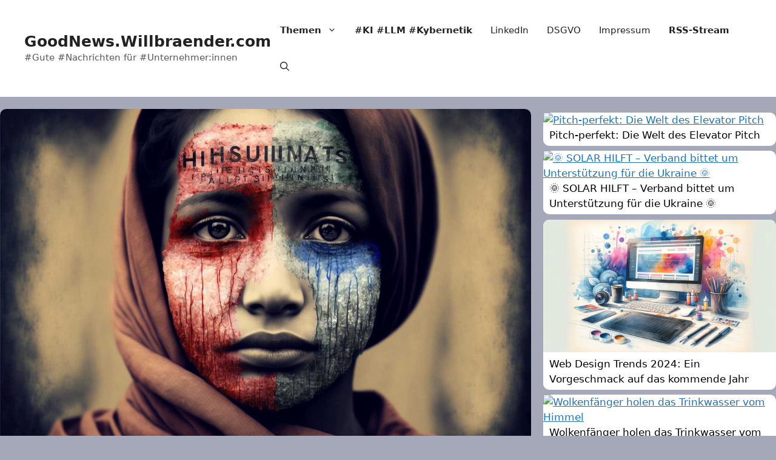

--- FILE ---
content_type: text/html; charset=UTF-8
request_url: https://goodnews.willbraender.com/out/goodnews-linkedin/staerkerer-schutz-von-menschenrechten-und-umwelt-in-globalen-lieferketten/
body_size: 17447
content:
<!DOCTYPE html>
<html lang="de-CH" prefix="og: https://ogp.me/ns#">
<head>
	<meta charset="UTF-8">
	<link rel="profile" href="https://gmpg.org/xfn/11">
	<meta name="viewport" content="width=device-width, initial-scale=1">
<!-- Suchmaschinen-Optimierung durch Rank Math PRO - https://rankmath.com/ -->
<title>Stärkerer Schutz von Menschenrechten und Umwelt in globalen Lieferketten - GoodNews.Willbraender.com</title>
<meta name="description" content="Am 1. Januar 2023 tritt das Lieferkettensorgfaltspflichtengesetz (LkSG) in Kraft. Damit werden weltweit zum ersten Mal unternehmerische Sorgfaltspflichten für"/>
<meta name="robots" content="follow, index, max-snippet:-1, max-video-preview:-1, max-image-preview:large"/>
<link rel="canonical" href="https://goodnews.willbraender.com/out/goodnews-linkedin/staerkerer-schutz-von-menschenrechten-und-umwelt-in-globalen-lieferketten/" />
<meta property="og:locale" content="de_DE" />
<meta property="og:type" content="article" />
<meta property="og:title" content="Stärkerer Schutz von Menschenrechten und Umwelt in globalen Lieferketten - GoodNews.Willbraender.com" />
<meta property="og:description" content="Am 1. Januar 2023 tritt das Lieferkettensorgfaltspflichtengesetz (LkSG) in Kraft. Damit werden weltweit zum ersten Mal unternehmerische Sorgfaltspflichten für" />
<meta property="og:url" content="https://goodnews.willbraender.com/out/goodnews-linkedin/staerkerer-schutz-von-menschenrechten-und-umwelt-in-globalen-lieferketten/" />
<meta property="og:site_name" content="Alexander Willbränder &gt; Gute Nachrichten für Unternehmen" />
<meta property="article:tag" content="Agenda2030" />
<meta property="article:tag" content="Arbeitsplätze" />
<meta property="article:tag" content="Gleichberechtigung" />
<meta property="article:tag" content="HumanRights" />
<meta property="article:tag" content="Lieferkettengesetz" />
<meta property="article:tag" content="Lieferkettensorgfaltspflichtengesetz" />
<meta property="article:tag" content="LkSG" />
<meta property="article:tag" content="Menschenrechte" />
<meta property="article:tag" content="menschenwürde" />
<meta property="article:tag" content="Umweltschutz" />
<meta property="article:section" content="AW LinkedIn" />
<meta property="article:published_time" content="2023-01-03T06:00:00+01:00" />
<meta name="twitter:card" content="summary_large_image" />
<meta name="twitter:title" content="Stärkerer Schutz von Menschenrechten und Umwelt in globalen Lieferketten - GoodNews.Willbraender.com" />
<meta name="twitter:description" content="Am 1. Januar 2023 tritt das Lieferkettensorgfaltspflichtengesetz (LkSG) in Kraft. Damit werden weltweit zum ersten Mal unternehmerische Sorgfaltspflichten für" />
<meta name="twitter:label1" content="Verfasst von" />
<meta name="twitter:data1" content="GoodNews" />
<meta name="twitter:label2" content="Lesedauer" />
<meta name="twitter:data2" content="Weniger als eine Minute" />
<script type="application/ld+json" class="rank-math-schema">{"@context":"https://schema.org","@graph":[{"@type":["Person","Organization"],"@id":"https://goodnews.willbraender.com/#person","name":"Alexander Willbr\u00e4nder &gt; Gute Nachrichten f\u00fcr Unternehmen"},{"@type":"WebSite","@id":"https://goodnews.willbraender.com/#website","url":"https://goodnews.willbraender.com","name":"Alexander Willbr\u00e4nder &gt; Gute Nachrichten f\u00fcr Unternehmen","alternateName":"GoodNews","publisher":{"@id":"https://goodnews.willbraender.com/#person"},"inLanguage":"de-CH"},{"@type":"ImageObject","@id":"https://goodnews.willbraender.com/wp-content/uploads/2023/01/human_rights_405ab718-4736-4da8-b9de-be14126154c7.jpg","url":"https://goodnews.willbraender.com/wp-content/uploads/2023/01/human_rights_405ab718-4736-4da8-b9de-be14126154c7.jpg","width":"1536","height":"1024","inLanguage":"de-CH"},{"@type":"WebPage","@id":"https://goodnews.willbraender.com/out/goodnews-linkedin/staerkerer-schutz-von-menschenrechten-und-umwelt-in-globalen-lieferketten/#webpage","url":"https://goodnews.willbraender.com/out/goodnews-linkedin/staerkerer-schutz-von-menschenrechten-und-umwelt-in-globalen-lieferketten/","name":"St\u00e4rkerer Schutz von Menschenrechten und Umwelt in globalen Lieferketten - GoodNews.Willbraender.com","datePublished":"2023-01-03T06:00:00+01:00","dateModified":"2023-01-03T06:00:00+01:00","isPartOf":{"@id":"https://goodnews.willbraender.com/#website"},"primaryImageOfPage":{"@id":"https://goodnews.willbraender.com/wp-content/uploads/2023/01/human_rights_405ab718-4736-4da8-b9de-be14126154c7.jpg"},"inLanguage":"de-CH"},{"@type":"Person","@id":"https://goodnews.willbraender.com/author/goodnews/","name":"GoodNews","url":"https://goodnews.willbraender.com/author/goodnews/","image":{"@type":"ImageObject","@id":"https://secure.gravatar.com/avatar/8d0b014bd2b500646ed3041e6d780b3efbd3d02c04bb276ff5637c360219839d?s=96&amp;d=mm&amp;r=g","url":"https://secure.gravatar.com/avatar/8d0b014bd2b500646ed3041e6d780b3efbd3d02c04bb276ff5637c360219839d?s=96&amp;d=mm&amp;r=g","caption":"GoodNews","inLanguage":"de-CH"},"sameAs":["https://goodnews.willbraender.com"]},{"@type":"BlogPosting","headline":"St\u00e4rkerer Schutz von Menschenrechten und Umwelt in globalen Lieferketten - GoodNews.Willbraender.com","datePublished":"2023-01-03T06:00:00+01:00","dateModified":"2023-01-03T06:00:00+01:00","articleSection":"AW LinkedIn, AW XING, GoodNews Meta, GoodNews Twitter, Green Marketing","author":{"@id":"https://goodnews.willbraender.com/author/goodnews/","name":"GoodNews"},"publisher":{"@id":"https://goodnews.willbraender.com/#person"},"description":"Am 1. Januar 2023 tritt das Lieferkettensorgfaltspflichtengesetz (LkSG) in Kraft. Damit werden weltweit zum ersten Mal unternehmerische Sorgfaltspflichten f\u00fcr","name":"St\u00e4rkerer Schutz von Menschenrechten und Umwelt in globalen Lieferketten - GoodNews.Willbraender.com","@id":"https://goodnews.willbraender.com/out/goodnews-linkedin/staerkerer-schutz-von-menschenrechten-und-umwelt-in-globalen-lieferketten/#richSnippet","isPartOf":{"@id":"https://goodnews.willbraender.com/out/goodnews-linkedin/staerkerer-schutz-von-menschenrechten-und-umwelt-in-globalen-lieferketten/#webpage"},"image":{"@id":"https://goodnews.willbraender.com/wp-content/uploads/2023/01/human_rights_405ab718-4736-4da8-b9de-be14126154c7.jpg"},"inLanguage":"de-CH","mainEntityOfPage":{"@id":"https://goodnews.willbraender.com/out/goodnews-linkedin/staerkerer-schutz-von-menschenrechten-und-umwelt-in-globalen-lieferketten/#webpage"}}]}</script>
<!-- /Rank Math WordPress SEO Plugin -->

<link rel="alternate" type="application/rss+xml" title="GoodNews.Willbraender.com &raquo; Feed" href="https://goodnews.willbraender.com/feed/" />
<link rel="alternate" type="application/rss+xml" title="GoodNews.Willbraender.com &raquo; Kommentar-Feed" href="https://goodnews.willbraender.com/comments/feed/" />
<script id="wpp-js" src="https://goodnews.willbraender.com/wp-content/plugins/wordpress-popular-posts/assets/js/wpp.min.js?ver=7.3.6" data-sampling="0" data-sampling-rate="100" data-api-url="https://goodnews.willbraender.com/wp-json/wordpress-popular-posts" data-post-id="5910" data-token="90c77b8ce7" data-lang="0" data-debug="0"></script>
<link rel="alternate" type="application/rss+xml" title="GoodNews.Willbraender.com &raquo; Stärkerer Schutz von Menschenrechten und Umwelt in globalen Lieferketten-Kommentar-Feed" href="https://goodnews.willbraender.com/out/goodnews-linkedin/staerkerer-schutz-von-menschenrechten-und-umwelt-in-globalen-lieferketten/feed/" />
<link rel="alternate" title="oEmbed (JSON)" type="application/json+oembed" href="https://goodnews.willbraender.com/wp-json/oembed/1.0/embed?url=https%3A%2F%2Fgoodnews.willbraender.com%2Fout%2Fgoodnews-linkedin%2Fstaerkerer-schutz-von-menschenrechten-und-umwelt-in-globalen-lieferketten%2F" />
<link rel="alternate" title="oEmbed (XML)" type="text/xml+oembed" href="https://goodnews.willbraender.com/wp-json/oembed/1.0/embed?url=https%3A%2F%2Fgoodnews.willbraender.com%2Fout%2Fgoodnews-linkedin%2Fstaerkerer-schutz-von-menschenrechten-und-umwelt-in-globalen-lieferketten%2F&#038;format=xml" />
<!-- OG Site Image via functions --><!-- end OG Site Image via functions --><style id='wp-img-auto-sizes-contain-inline-css'>
img:is([sizes=auto i],[sizes^="auto," i]){contain-intrinsic-size:3000px 1500px}
/*# sourceURL=wp-img-auto-sizes-contain-inline-css */
</style>
<style id='wp-emoji-styles-inline-css'>

	img.wp-smiley, img.emoji {
		display: inline !important;
		border: none !important;
		box-shadow: none !important;
		height: 1em !important;
		width: 1em !important;
		margin: 0 0.07em !important;
		vertical-align: -0.1em !important;
		background: none !important;
		padding: 0 !important;
	}
/*# sourceURL=wp-emoji-styles-inline-css */
</style>
<style id='wp-block-library-inline-css'>
:root{--wp-block-synced-color:#7a00df;--wp-block-synced-color--rgb:122,0,223;--wp-bound-block-color:var(--wp-block-synced-color);--wp-editor-canvas-background:#ddd;--wp-admin-theme-color:#007cba;--wp-admin-theme-color--rgb:0,124,186;--wp-admin-theme-color-darker-10:#006ba1;--wp-admin-theme-color-darker-10--rgb:0,107,160.5;--wp-admin-theme-color-darker-20:#005a87;--wp-admin-theme-color-darker-20--rgb:0,90,135;--wp-admin-border-width-focus:2px}@media (min-resolution:192dpi){:root{--wp-admin-border-width-focus:1.5px}}.wp-element-button{cursor:pointer}:root .has-very-light-gray-background-color{background-color:#eee}:root .has-very-dark-gray-background-color{background-color:#313131}:root .has-very-light-gray-color{color:#eee}:root .has-very-dark-gray-color{color:#313131}:root .has-vivid-green-cyan-to-vivid-cyan-blue-gradient-background{background:linear-gradient(135deg,#00d084,#0693e3)}:root .has-purple-crush-gradient-background{background:linear-gradient(135deg,#34e2e4,#4721fb 50%,#ab1dfe)}:root .has-hazy-dawn-gradient-background{background:linear-gradient(135deg,#faaca8,#dad0ec)}:root .has-subdued-olive-gradient-background{background:linear-gradient(135deg,#fafae1,#67a671)}:root .has-atomic-cream-gradient-background{background:linear-gradient(135deg,#fdd79a,#004a59)}:root .has-nightshade-gradient-background{background:linear-gradient(135deg,#330968,#31cdcf)}:root .has-midnight-gradient-background{background:linear-gradient(135deg,#020381,#2874fc)}:root{--wp--preset--font-size--normal:16px;--wp--preset--font-size--huge:42px}.has-regular-font-size{font-size:1em}.has-larger-font-size{font-size:2.625em}.has-normal-font-size{font-size:var(--wp--preset--font-size--normal)}.has-huge-font-size{font-size:var(--wp--preset--font-size--huge)}.has-text-align-center{text-align:center}.has-text-align-left{text-align:left}.has-text-align-right{text-align:right}.has-fit-text{white-space:nowrap!important}#end-resizable-editor-section{display:none}.aligncenter{clear:both}.items-justified-left{justify-content:flex-start}.items-justified-center{justify-content:center}.items-justified-right{justify-content:flex-end}.items-justified-space-between{justify-content:space-between}.screen-reader-text{border:0;clip-path:inset(50%);height:1px;margin:-1px;overflow:hidden;padding:0;position:absolute;width:1px;word-wrap:normal!important}.screen-reader-text:focus{background-color:#ddd;clip-path:none;color:#444;display:block;font-size:1em;height:auto;left:5px;line-height:normal;padding:15px 23px 14px;text-decoration:none;top:5px;width:auto;z-index:100000}html :where(.has-border-color){border-style:solid}html :where([style*=border-top-color]){border-top-style:solid}html :where([style*=border-right-color]){border-right-style:solid}html :where([style*=border-bottom-color]){border-bottom-style:solid}html :where([style*=border-left-color]){border-left-style:solid}html :where([style*=border-width]){border-style:solid}html :where([style*=border-top-width]){border-top-style:solid}html :where([style*=border-right-width]){border-right-style:solid}html :where([style*=border-bottom-width]){border-bottom-style:solid}html :where([style*=border-left-width]){border-left-style:solid}html :where(img[class*=wp-image-]){height:auto;max-width:100%}:where(figure){margin:0 0 1em}html :where(.is-position-sticky){--wp-admin--admin-bar--position-offset:var(--wp-admin--admin-bar--height,0px)}@media screen and (max-width:600px){html :where(.is-position-sticky){--wp-admin--admin-bar--position-offset:0px}}

/*# sourceURL=wp-block-library-inline-css */
</style><style id='global-styles-inline-css'>
:root{--wp--preset--aspect-ratio--square: 1;--wp--preset--aspect-ratio--4-3: 4/3;--wp--preset--aspect-ratio--3-4: 3/4;--wp--preset--aspect-ratio--3-2: 3/2;--wp--preset--aspect-ratio--2-3: 2/3;--wp--preset--aspect-ratio--16-9: 16/9;--wp--preset--aspect-ratio--9-16: 9/16;--wp--preset--color--black: #000000;--wp--preset--color--cyan-bluish-gray: #abb8c3;--wp--preset--color--white: #ffffff;--wp--preset--color--pale-pink: #f78da7;--wp--preset--color--vivid-red: #cf2e2e;--wp--preset--color--luminous-vivid-orange: #ff6900;--wp--preset--color--luminous-vivid-amber: #fcb900;--wp--preset--color--light-green-cyan: #7bdcb5;--wp--preset--color--vivid-green-cyan: #00d084;--wp--preset--color--pale-cyan-blue: #8ed1fc;--wp--preset--color--vivid-cyan-blue: #0693e3;--wp--preset--color--vivid-purple: #9b51e0;--wp--preset--color--contrast: var(--contrast);--wp--preset--color--contrast-2: var(--contrast-2);--wp--preset--color--contrast-3: var(--contrast-3);--wp--preset--color--base: var(--base);--wp--preset--color--base-2: var(--base-2);--wp--preset--color--base-3: var(--base-3);--wp--preset--color--accent: var(--accent);--wp--preset--gradient--vivid-cyan-blue-to-vivid-purple: linear-gradient(135deg,rgb(6,147,227) 0%,rgb(155,81,224) 100%);--wp--preset--gradient--light-green-cyan-to-vivid-green-cyan: linear-gradient(135deg,rgb(122,220,180) 0%,rgb(0,208,130) 100%);--wp--preset--gradient--luminous-vivid-amber-to-luminous-vivid-orange: linear-gradient(135deg,rgb(252,185,0) 0%,rgb(255,105,0) 100%);--wp--preset--gradient--luminous-vivid-orange-to-vivid-red: linear-gradient(135deg,rgb(255,105,0) 0%,rgb(207,46,46) 100%);--wp--preset--gradient--very-light-gray-to-cyan-bluish-gray: linear-gradient(135deg,rgb(238,238,238) 0%,rgb(169,184,195) 100%);--wp--preset--gradient--cool-to-warm-spectrum: linear-gradient(135deg,rgb(74,234,220) 0%,rgb(151,120,209) 20%,rgb(207,42,186) 40%,rgb(238,44,130) 60%,rgb(251,105,98) 80%,rgb(254,248,76) 100%);--wp--preset--gradient--blush-light-purple: linear-gradient(135deg,rgb(255,206,236) 0%,rgb(152,150,240) 100%);--wp--preset--gradient--blush-bordeaux: linear-gradient(135deg,rgb(254,205,165) 0%,rgb(254,45,45) 50%,rgb(107,0,62) 100%);--wp--preset--gradient--luminous-dusk: linear-gradient(135deg,rgb(255,203,112) 0%,rgb(199,81,192) 50%,rgb(65,88,208) 100%);--wp--preset--gradient--pale-ocean: linear-gradient(135deg,rgb(255,245,203) 0%,rgb(182,227,212) 50%,rgb(51,167,181) 100%);--wp--preset--gradient--electric-grass: linear-gradient(135deg,rgb(202,248,128) 0%,rgb(113,206,126) 100%);--wp--preset--gradient--midnight: linear-gradient(135deg,rgb(2,3,129) 0%,rgb(40,116,252) 100%);--wp--preset--font-size--small: 13px;--wp--preset--font-size--medium: 20px;--wp--preset--font-size--large: 36px;--wp--preset--font-size--x-large: 42px;--wp--preset--spacing--20: 0.44rem;--wp--preset--spacing--30: 0.67rem;--wp--preset--spacing--40: 1rem;--wp--preset--spacing--50: 1.5rem;--wp--preset--spacing--60: 2.25rem;--wp--preset--spacing--70: 3.38rem;--wp--preset--spacing--80: 5.06rem;--wp--preset--shadow--natural: 6px 6px 9px rgba(0, 0, 0, 0.2);--wp--preset--shadow--deep: 12px 12px 50px rgba(0, 0, 0, 0.4);--wp--preset--shadow--sharp: 6px 6px 0px rgba(0, 0, 0, 0.2);--wp--preset--shadow--outlined: 6px 6px 0px -3px rgb(255, 255, 255), 6px 6px rgb(0, 0, 0);--wp--preset--shadow--crisp: 6px 6px 0px rgb(0, 0, 0);}:where(.is-layout-flex){gap: 0.5em;}:where(.is-layout-grid){gap: 0.5em;}body .is-layout-flex{display: flex;}.is-layout-flex{flex-wrap: wrap;align-items: center;}.is-layout-flex > :is(*, div){margin: 0;}body .is-layout-grid{display: grid;}.is-layout-grid > :is(*, div){margin: 0;}:where(.wp-block-columns.is-layout-flex){gap: 2em;}:where(.wp-block-columns.is-layout-grid){gap: 2em;}:where(.wp-block-post-template.is-layout-flex){gap: 1.25em;}:where(.wp-block-post-template.is-layout-grid){gap: 1.25em;}.has-black-color{color: var(--wp--preset--color--black) !important;}.has-cyan-bluish-gray-color{color: var(--wp--preset--color--cyan-bluish-gray) !important;}.has-white-color{color: var(--wp--preset--color--white) !important;}.has-pale-pink-color{color: var(--wp--preset--color--pale-pink) !important;}.has-vivid-red-color{color: var(--wp--preset--color--vivid-red) !important;}.has-luminous-vivid-orange-color{color: var(--wp--preset--color--luminous-vivid-orange) !important;}.has-luminous-vivid-amber-color{color: var(--wp--preset--color--luminous-vivid-amber) !important;}.has-light-green-cyan-color{color: var(--wp--preset--color--light-green-cyan) !important;}.has-vivid-green-cyan-color{color: var(--wp--preset--color--vivid-green-cyan) !important;}.has-pale-cyan-blue-color{color: var(--wp--preset--color--pale-cyan-blue) !important;}.has-vivid-cyan-blue-color{color: var(--wp--preset--color--vivid-cyan-blue) !important;}.has-vivid-purple-color{color: var(--wp--preset--color--vivid-purple) !important;}.has-black-background-color{background-color: var(--wp--preset--color--black) !important;}.has-cyan-bluish-gray-background-color{background-color: var(--wp--preset--color--cyan-bluish-gray) !important;}.has-white-background-color{background-color: var(--wp--preset--color--white) !important;}.has-pale-pink-background-color{background-color: var(--wp--preset--color--pale-pink) !important;}.has-vivid-red-background-color{background-color: var(--wp--preset--color--vivid-red) !important;}.has-luminous-vivid-orange-background-color{background-color: var(--wp--preset--color--luminous-vivid-orange) !important;}.has-luminous-vivid-amber-background-color{background-color: var(--wp--preset--color--luminous-vivid-amber) !important;}.has-light-green-cyan-background-color{background-color: var(--wp--preset--color--light-green-cyan) !important;}.has-vivid-green-cyan-background-color{background-color: var(--wp--preset--color--vivid-green-cyan) !important;}.has-pale-cyan-blue-background-color{background-color: var(--wp--preset--color--pale-cyan-blue) !important;}.has-vivid-cyan-blue-background-color{background-color: var(--wp--preset--color--vivid-cyan-blue) !important;}.has-vivid-purple-background-color{background-color: var(--wp--preset--color--vivid-purple) !important;}.has-black-border-color{border-color: var(--wp--preset--color--black) !important;}.has-cyan-bluish-gray-border-color{border-color: var(--wp--preset--color--cyan-bluish-gray) !important;}.has-white-border-color{border-color: var(--wp--preset--color--white) !important;}.has-pale-pink-border-color{border-color: var(--wp--preset--color--pale-pink) !important;}.has-vivid-red-border-color{border-color: var(--wp--preset--color--vivid-red) !important;}.has-luminous-vivid-orange-border-color{border-color: var(--wp--preset--color--luminous-vivid-orange) !important;}.has-luminous-vivid-amber-border-color{border-color: var(--wp--preset--color--luminous-vivid-amber) !important;}.has-light-green-cyan-border-color{border-color: var(--wp--preset--color--light-green-cyan) !important;}.has-vivid-green-cyan-border-color{border-color: var(--wp--preset--color--vivid-green-cyan) !important;}.has-pale-cyan-blue-border-color{border-color: var(--wp--preset--color--pale-cyan-blue) !important;}.has-vivid-cyan-blue-border-color{border-color: var(--wp--preset--color--vivid-cyan-blue) !important;}.has-vivid-purple-border-color{border-color: var(--wp--preset--color--vivid-purple) !important;}.has-vivid-cyan-blue-to-vivid-purple-gradient-background{background: var(--wp--preset--gradient--vivid-cyan-blue-to-vivid-purple) !important;}.has-light-green-cyan-to-vivid-green-cyan-gradient-background{background: var(--wp--preset--gradient--light-green-cyan-to-vivid-green-cyan) !important;}.has-luminous-vivid-amber-to-luminous-vivid-orange-gradient-background{background: var(--wp--preset--gradient--luminous-vivid-amber-to-luminous-vivid-orange) !important;}.has-luminous-vivid-orange-to-vivid-red-gradient-background{background: var(--wp--preset--gradient--luminous-vivid-orange-to-vivid-red) !important;}.has-very-light-gray-to-cyan-bluish-gray-gradient-background{background: var(--wp--preset--gradient--very-light-gray-to-cyan-bluish-gray) !important;}.has-cool-to-warm-spectrum-gradient-background{background: var(--wp--preset--gradient--cool-to-warm-spectrum) !important;}.has-blush-light-purple-gradient-background{background: var(--wp--preset--gradient--blush-light-purple) !important;}.has-blush-bordeaux-gradient-background{background: var(--wp--preset--gradient--blush-bordeaux) !important;}.has-luminous-dusk-gradient-background{background: var(--wp--preset--gradient--luminous-dusk) !important;}.has-pale-ocean-gradient-background{background: var(--wp--preset--gradient--pale-ocean) !important;}.has-electric-grass-gradient-background{background: var(--wp--preset--gradient--electric-grass) !important;}.has-midnight-gradient-background{background: var(--wp--preset--gradient--midnight) !important;}.has-small-font-size{font-size: var(--wp--preset--font-size--small) !important;}.has-medium-font-size{font-size: var(--wp--preset--font-size--medium) !important;}.has-large-font-size{font-size: var(--wp--preset--font-size--large) !important;}.has-x-large-font-size{font-size: var(--wp--preset--font-size--x-large) !important;}
/*# sourceURL=global-styles-inline-css */
</style>

<style id='classic-theme-styles-inline-css'>
/*! This file is auto-generated */
.wp-block-button__link{color:#fff;background-color:#32373c;border-radius:9999px;box-shadow:none;text-decoration:none;padding:calc(.667em + 2px) calc(1.333em + 2px);font-size:1.125em}.wp-block-file__button{background:#32373c;color:#fff;text-decoration:none}
/*# sourceURL=/wp-includes/css/classic-themes.min.css */
</style>
<link rel='stylesheet' id='if-menu-site-css-css' href='https://goodnews.willbraender.com/wp-content/plugins/if-menu/assets/if-menu-site.css?ver=6.9' media='all' />
<link rel='stylesheet' id='wordpress-popular-posts-css-css' href='https://goodnews.willbraender.com/wp-content/plugins/wordpress-popular-posts/assets/css/wpp.css?ver=7.3.6' media='all' />
<link rel='stylesheet' id='generate-style-css' href='https://goodnews.willbraender.com/wp-content/themes/generatepress/assets/css/main.min.css?ver=3.1.3' media='all' />
<style id='generate-style-inline-css'>
.no-featured-image-padding .featured-image {margin-left:-10px;margin-right:-10px;}.post-image-above-header .no-featured-image-padding .inside-article .featured-image {margin-top:-10px;}@media (max-width:768px){.no-featured-image-padding .featured-image {margin-left:-30px;margin-right:-30px;}.post-image-above-header .no-featured-image-padding .inside-article .featured-image {margin-top:-30px;}}
body{background-color:#a4a8b8;color:var(--contrast);}a{color:var(--accent);}a{text-decoration:underline;}.entry-title a, .site-branding a, a.button, .wp-block-button__link, .main-navigation a{text-decoration:none;}a:hover, a:focus, a:active{color:var(--contrast);}.grid-container{max-width:1360px;}.wp-block-group__inner-container{max-width:1360px;margin-left:auto;margin-right:auto;}.navigation-search{position:absolute;left:-99999px;pointer-events:none;visibility:hidden;z-index:20;width:100%;top:0;transition:opacity 100ms ease-in-out;opacity:0;}.navigation-search.nav-search-active{left:0;right:0;pointer-events:auto;visibility:visible;opacity:1;}.navigation-search input[type="search"]{outline:0;border:0;vertical-align:bottom;line-height:1;opacity:0.9;width:100%;z-index:20;border-radius:0;-webkit-appearance:none;height:60px;}.navigation-search input::-ms-clear{display:none;width:0;height:0;}.navigation-search input::-ms-reveal{display:none;width:0;height:0;}.navigation-search input::-webkit-search-decoration, .navigation-search input::-webkit-search-cancel-button, .navigation-search input::-webkit-search-results-button, .navigation-search input::-webkit-search-results-decoration{display:none;}.gen-sidebar-nav .navigation-search{top:auto;bottom:0;}:root{--contrast:#222222;--contrast-2:#575760;--contrast-3:#b2b2be;--base:#f0f0f0;--base-2:#f7f8f9;--base-3:#ffffff;--accent:#1e73be;}.has-contrast-color{color:#222222;}.has-contrast-background-color{background-color:#222222;}.has-contrast-2-color{color:#575760;}.has-contrast-2-background-color{background-color:#575760;}.has-contrast-3-color{color:#b2b2be;}.has-contrast-3-background-color{background-color:#b2b2be;}.has-base-color{color:#f0f0f0;}.has-base-background-color{background-color:#f0f0f0;}.has-base-2-color{color:#f7f8f9;}.has-base-2-background-color{background-color:#f7f8f9;}.has-base-3-color{color:#ffffff;}.has-base-3-background-color{background-color:#ffffff;}.has-accent-color{color:#1e73be;}.has-accent-background-color{background-color:#1e73be;}h2{font-weight:600;font-size:20px;line-height:1.2em;margin-bottom:10px;}.entry-content{font-size:16px;}.byline{font-size:18px;}.single-content-text p{font-size:24px;line-height:1.2;}.top-bar{background-color:#636363;color:#ffffff;}.top-bar a{color:#ffffff;}.top-bar a:hover{color:#303030;}.site-header{background-color:var(--base-3);}.main-title a,.main-title a:hover{color:var(--contrast);}.site-description{color:var(--contrast-2);}.mobile-menu-control-wrapper .menu-toggle,.mobile-menu-control-wrapper .menu-toggle:hover,.mobile-menu-control-wrapper .menu-toggle:focus,.has-inline-mobile-toggle #site-navigation.toggled{background-color:rgba(0, 0, 0, 0.02);}.main-navigation,.main-navigation ul ul{background-color:var(--base-3);}.main-navigation .main-nav ul li a, .main-navigation .menu-toggle, .main-navigation .menu-bar-items{color:var(--contrast);}.main-navigation .main-nav ul li:not([class*="current-menu-"]):hover > a, .main-navigation .main-nav ul li:not([class*="current-menu-"]):focus > a, .main-navigation .main-nav ul li.sfHover:not([class*="current-menu-"]) > a, .main-navigation .menu-bar-item:hover > a, .main-navigation .menu-bar-item.sfHover > a{color:var(--accent);}button.menu-toggle:hover,button.menu-toggle:focus{color:var(--contrast);}.main-navigation .main-nav ul li[class*="current-menu-"] > a{color:var(--accent);}.navigation-search input[type="search"],.navigation-search input[type="search"]:active, .navigation-search input[type="search"]:focus, .main-navigation .main-nav ul li.search-item.active > a, .main-navigation .menu-bar-items .search-item.active > a{color:var(--accent);}.main-navigation ul ul{background-color:var(--base);}.separate-containers .inside-article, .separate-containers .comments-area, .separate-containers .page-header, .one-container .container, .separate-containers .paging-navigation, .inside-page-header{background-color:var(--base-3);}.entry-title a{color:var(--contrast);}.entry-title a:hover{color:var(--contrast-2);}.entry-meta{color:var(--contrast-2);}.footer-widgets{background-color:var(--base-3);}.site-info{background-color:var(--base-3);}input[type="text"],input[type="email"],input[type="url"],input[type="password"],input[type="search"],input[type="tel"],input[type="number"],textarea,select{color:var(--contrast);background-color:var(--base-2);border-color:var(--base);}input[type="text"]:focus,input[type="email"]:focus,input[type="url"]:focus,input[type="password"]:focus,input[type="search"]:focus,input[type="tel"]:focus,input[type="number"]:focus,textarea:focus,select:focus{color:var(--contrast);background-color:var(--base-2);border-color:var(--contrast-3);}button,html input[type="button"],input[type="reset"],input[type="submit"],a.button,a.wp-block-button__link:not(.has-background){color:#ffffff;background-color:#55555e;}button:hover,html input[type="button"]:hover,input[type="reset"]:hover,input[type="submit"]:hover,a.button:hover,button:focus,html input[type="button"]:focus,input[type="reset"]:focus,input[type="submit"]:focus,a.button:focus,a.wp-block-button__link:not(.has-background):active,a.wp-block-button__link:not(.has-background):focus,a.wp-block-button__link:not(.has-background):hover{color:#ffffff;background-color:#3f4047;}a.generate-back-to-top{background-color:rgba( 0,0,0,0.4 );color:#ffffff;}a.generate-back-to-top:hover,a.generate-back-to-top:focus{background-color:rgba( 0,0,0,0.6 );color:#ffffff;}@media (max-width:768px){.main-navigation .menu-bar-item:hover > a, .main-navigation .menu-bar-item.sfHover > a{background:none;color:var(--contrast);}}.inside-top-bar.grid-container{max-width:1440px;}.inside-header.grid-container{max-width:1440px;}.separate-containers .inside-article, .separate-containers .comments-area, .separate-containers .page-header, .separate-containers .paging-navigation, .one-container .site-content, .inside-page-header{padding:10px;}.site-main .wp-block-group__inner-container{padding:10px;}.separate-containers .paging-navigation{padding-top:20px;padding-bottom:20px;}.entry-content .alignwide, body:not(.no-sidebar) .entry-content .alignfull{margin-left:-10px;width:calc(100% + 20px);max-width:calc(100% + 20px);}.one-container.right-sidebar .site-main,.one-container.both-right .site-main{margin-right:10px;}.one-container.left-sidebar .site-main,.one-container.both-left .site-main{margin-left:10px;}.one-container.both-sidebars .site-main{margin:0px 10px 0px 10px;}.one-container.archive .post:not(:last-child), .one-container.blog .post:not(:last-child){padding-bottom:10px;}.main-navigation .main-nav ul li a,.menu-toggle,.main-navigation .menu-bar-item > a{padding-left:15px;padding-right:15px;}.main-navigation .main-nav ul ul li a{padding:4px 15px 4px 15px;}.main-navigation ul ul{width:220px;}.rtl .menu-item-has-children .dropdown-menu-toggle{padding-left:15px;}.menu-item-has-children .dropdown-menu-toggle{padding-right:15px;}.menu-item-has-children ul .dropdown-menu-toggle{padding-top:4px;padding-bottom:4px;margin-top:-4px;}.rtl .main-navigation .main-nav ul li.menu-item-has-children > a{padding-right:15px;}.widget-area .widget{padding:0px;}.footer-widgets-container.grid-container{max-width:1440px;}.inside-site-info.grid-container{max-width:1440px;}@media (max-width:768px){.separate-containers .inside-article, .separate-containers .comments-area, .separate-containers .page-header, .separate-containers .paging-navigation, .one-container .site-content, .inside-page-header{padding:30px;}.site-main .wp-block-group__inner-container{padding:30px;}.inside-top-bar{padding-right:30px;padding-left:30px;}.inside-header{padding-right:30px;padding-left:30px;}.widget-area .widget{padding-top:30px;padding-right:30px;padding-bottom:30px;padding-left:30px;}.footer-widgets-container{padding-top:30px;padding-right:30px;padding-bottom:30px;padding-left:30px;}.inside-site-info{padding-right:30px;padding-left:30px;}.entry-content .alignwide, body:not(.no-sidebar) .entry-content .alignfull{margin-left:-30px;width:calc(100% + 60px);max-width:calc(100% + 60px);}.one-container .site-main .paging-navigation{margin-bottom:20px;}}/* End cached CSS */.is-right-sidebar{width:30%;}.is-left-sidebar{width:25%;}.site-content .content-area{width:70%;}@media (max-width:768px){.main-navigation .menu-toggle,.sidebar-nav-mobile:not(#sticky-placeholder){display:block;}.main-navigation ul,.gen-sidebar-nav,.main-navigation:not(.slideout-navigation):not(.toggled) .main-nav > ul,.has-inline-mobile-toggle #site-navigation .inside-navigation > *:not(.navigation-search):not(.main-nav){display:none;}.nav-align-right .inside-navigation,.nav-align-center .inside-navigation{justify-content:space-between;}.has-inline-mobile-toggle .mobile-menu-control-wrapper{display:flex;flex-wrap:wrap;}.has-inline-mobile-toggle .inside-header{flex-direction:row;text-align:left;flex-wrap:wrap;}.has-inline-mobile-toggle .header-widget,.has-inline-mobile-toggle #site-navigation{flex-basis:100%;}.nav-float-left .has-inline-mobile-toggle #site-navigation{order:10;}}
/*# sourceURL=generate-style-inline-css */
</style>
<link rel='stylesheet' id='generate-child-css' href='https://goodnews.willbraender.com/wp-content/themes/gp_news_2022/style.css?ver=1710937901' media='all' />
<link rel='stylesheet' id='generate-blog-css' href='https://goodnews.willbraender.com/wp-content/plugins/gp-premium/blog/functions/css/style.min.css?ver=2.1.2' media='all' />
<link rel="https://api.w.org/" href="https://goodnews.willbraender.com/wp-json/" /><link rel="alternate" title="JSON" type="application/json" href="https://goodnews.willbraender.com/wp-json/wp/v2/posts/5910" /><link rel="EditURI" type="application/rsd+xml" title="RSD" href="https://goodnews.willbraender.com/xmlrpc.php?rsd" />
<meta name="generator" content="WordPress 6.9" />
<link rel='shortlink' href='https://goodnews.willbraender.com/?p=5910' />
<!-- FIFU:meta:begin:image -->
<meta property="og:image" content="https://goodnews.willbraender.com/wp-content/uploads/2023/01/human_rights_405ab718-4736-4da8-b9de-be14126154c7.jpg" />
<!-- FIFU:meta:end:image --><!-- FIFU:meta:begin:twitter -->
<meta name="twitter:card" content="summary_large_image" />
<meta name="twitter:title" content="Stärkerer Schutz von Menschenrechten und Umwelt in globalen Lieferketten" />
<meta name="twitter:description" content="" />
<meta name="twitter:image" content="https://goodnews.willbraender.com/wp-content/uploads/2023/01/human_rights_405ab718-4736-4da8-b9de-be14126154c7.jpg" />
<!-- FIFU:meta:end:twitter -->            <style id="wpp-loading-animation-styles">@-webkit-keyframes bgslide{from{background-position-x:0}to{background-position-x:-200%}}@keyframes bgslide{from{background-position-x:0}to{background-position-x:-200%}}.wpp-widget-block-placeholder,.wpp-shortcode-placeholder{margin:0 auto;width:60px;height:3px;background:#dd3737;background:linear-gradient(90deg,#dd3737 0%,#571313 10%,#dd3737 100%);background-size:200% auto;border-radius:3px;-webkit-animation:bgslide 1s infinite linear;animation:bgslide 1s infinite linear}</style>
            <!-- Analytics by WP Statistics - https://wp-statistics.com -->
<link rel="pingback" href="https://goodnews.willbraender.com/xmlrpc.php">

<!-- FIFU:jsonld:begin -->
<script type="application/ld+json">{"@context":"https://schema.org","@graph":[{"@type":"ImageObject","@id":"https://goodnews.willbraender.com/wp-content/uploads/2023/01/human_rights_405ab718-4736-4da8-b9de-be14126154c7.jpg","url":"https://goodnews.willbraender.com/wp-content/uploads/2023/01/human_rights_405ab718-4736-4da8-b9de-be14126154c7.jpg","contentUrl":"https://goodnews.willbraender.com/wp-content/uploads/2023/01/human_rights_405ab718-4736-4da8-b9de-be14126154c7.jpg","mainEntityOfPage":"https://goodnews.willbraender.com/out/goodnews-linkedin/staerkerer-schutz-von-menschenrechten-und-umwelt-in-globalen-lieferketten/"}]}</script>
<!-- FIFU:jsonld:end -->
<link rel="preload" as="image" href="https://goodnews.willbraender.com/wp-content/uploads/2023/01/human_rights_405ab718-4736-4da8-b9de-be14126154c7.jpg"><link rel="preload" as="image" href="https://trello.com/1/cards/656af7bb546de1eb13b12326/attachments/656b534fa65d19e4e42abd89/download/Pitch-perfekt_-_Die_Welt_der_Elevator_Pitches.jpg"><link rel="preload" as="image" href="https://trello.com/1/cards/656af475e8fdbed64be0c48e/attachments/656b47b65bdae7d637b10c4c/download/SOLAR_HILFT_%E2%80%93_Verband_bittet_um_Unterst%C3%BCtzung_f%C3%BCr_die_Ukraine.jpg"><link rel="preload" as="image" href="https://torquemag-hhvm.s3.amazonaws.com/uploads/2023/12/web-design-trends-2024-1024x585.jpg"><link rel="preload" as="image" href="https://trello.com/1/cards/65639b9eee1fbd80d14aed48/attachments/656afd56c1de1c535526e145/download/peter-trautwein-mit-dorfbewohnern-im-sueden-marokkos-102__v-standard644_7e3d1c.jpg"><link rel="preload" as="image" href="https://trello.com/1/cards/656311181df8bfd91f9dd5c9/attachments/656335f93d2cbfa46bec990e/download/Influencer_Marketing_Tipps_Tricks_und_Trends.jpg"><link rel="preload" as="image" href="https://trello.com/1/cards/656314c08ce7fe79ae3b00cc/attachments/6563343bcce9f9387c4efd4c/download/Photovoltaik_auf_Gewerbeimmobilien.jpg"><link rel="preload" as="image" href="https://trello.com/1/cards/656313957f276553f4ce0a17/attachments/656313fc729c1a3f25ca687c/download/Marketing-Weihnachten-Xmas.jpg"><link rel="preload" as="image" href="https://trello.com/1/cards/65630fa5e1821e8a03a1687f/attachments/6563377000e9bb2f014314de/download/Waelder_schuetzen_und_pflanzen_2zu3.jpg"><link rel="preload" as="image" href="https://image.futurezone.at/images/cfs_landscape_1864w_1049h/8310365/46-201293289.jpg"><link rel="preload" as="image" href="https://trello.com/1/cards/6558f0524acb35d6bf956e3f/attachments/6558f7406a461e692e663e4c/download/Die_8_besten_Email_Marketing_Typen.jpg"><link rel="preload" as="image" href="https://trello.com/1/cards/656af7bb546de1eb13b12326/attachments/656b534fa65d19e4e42abd89/download/Pitch-perfekt_-_Die_Welt_der_Elevator_Pitches.jpg"><link rel="preload" as="image" href="https://trello.com/1/cards/656af475e8fdbed64be0c48e/attachments/656b47b65bdae7d637b10c4c/download/SOLAR_HILFT_%E2%80%93_Verband_bittet_um_Unterst%C3%BCtzung_f%C3%BCr_die_Ukraine.jpg"><link rel="preload" as="image" href="https://torquemag-hhvm.s3.amazonaws.com/uploads/2023/12/web-design-trends-2024-1024x585.jpg"><link rel="preload" as="image" href="https://trello.com/1/cards/65639b9eee1fbd80d14aed48/attachments/656afd56c1de1c535526e145/download/peter-trautwein-mit-dorfbewohnern-im-sueden-marokkos-102__v-standard644_7e3d1c.jpg"><link rel="preload" as="image" href="https://trello.com/1/cards/656311181df8bfd91f9dd5c9/attachments/656335f93d2cbfa46bec990e/download/Influencer_Marketing_Tipps_Tricks_und_Trends.jpg"><link rel="preload" as="image" href="https://trello.com/1/cards/656314c08ce7fe79ae3b00cc/attachments/6563343bcce9f9387c4efd4c/download/Photovoltaik_auf_Gewerbeimmobilien.jpg"><link rel="preload" as="image" href="https://trello.com/1/cards/656313957f276553f4ce0a17/attachments/656313fc729c1a3f25ca687c/download/Marketing-Weihnachten-Xmas.jpg"><link rel="preload" as="image" href="https://trello.com/1/cards/65630fa5e1821e8a03a1687f/attachments/6563377000e9bb2f014314de/download/Waelder_schuetzen_und_pflanzen_2zu3.jpg"><link rel="preload" as="image" href="https://image.futurezone.at/images/cfs_landscape_1864w_1049h/8310365/46-201293289.jpg"><link rel="preload" as="image" href="https://trello.com/1/cards/6558f0524acb35d6bf956e3f/attachments/6558f7406a461e692e663e4c/download/Die_8_besten_Email_Marketing_Typen.jpg"></head>






















<body class="wp-singular post-template-default single single-post postid-5910 single-format-standard wp-embed-responsive wp-theme-generatepress wp-child-theme-gp_news_2022 post-image-above-header post-image-aligned-center right-sidebar nav-float-right separate-containers nav-search-enabled header-aligned-left dropdown-hover featured-image-active" itemtype="https://schema.org/Blog" itemscope>
	<a class="screen-reader-text skip-link" href="#content" title="Skip to content">Skip to content</a>		<header class="site-header has-inline-mobile-toggle" id="masthead" aria-label="Site"  itemtype="https://schema.org/WPHeader" itemscope>
			<div class="inside-header grid-container">
				<div class="site-branding">
						<p class="main-title" itemprop="headline">
					<a href="https://goodnews.willbraender.com/" rel="home">
						GoodNews.Willbraender.com
					</a>
				</p>
						<p class="site-description" itemprop="description">
					#Gute #Nachrichten für #Unternehmer:innen
				</p>
					</div>	<nav class="main-navigation mobile-menu-control-wrapper" id="mobile-menu-control-wrapper" aria-label="Mobile Toggle">
		<div class="menu-bar-items"><span class="menu-bar-item search-item"><a aria-label="Open Search Bar" href="#"><span class="gp-icon icon-search"><svg viewBox="0 0 512 512" aria-hidden="true" xmlns="http://www.w3.org/2000/svg" width="1em" height="1em"><path fill-rule="evenodd" clip-rule="evenodd" d="M208 48c-88.366 0-160 71.634-160 160s71.634 160 160 160 160-71.634 160-160S296.366 48 208 48zM0 208C0 93.125 93.125 0 208 0s208 93.125 208 208c0 48.741-16.765 93.566-44.843 129.024l133.826 134.018c9.366 9.379 9.355 24.575-.025 33.941-9.379 9.366-24.575 9.355-33.941-.025L337.238 370.987C301.747 399.167 256.839 416 208 416 93.125 416 0 322.875 0 208z" /></svg><svg viewBox="0 0 512 512" aria-hidden="true" xmlns="http://www.w3.org/2000/svg" width="1em" height="1em"><path d="M71.029 71.029c9.373-9.372 24.569-9.372 33.942 0L256 222.059l151.029-151.03c9.373-9.372 24.569-9.372 33.942 0 9.372 9.373 9.372 24.569 0 33.942L289.941 256l151.03 151.029c9.372 9.373 9.372 24.569 0 33.942-9.373 9.372-24.569 9.372-33.942 0L256 289.941l-151.029 151.03c-9.373 9.372-24.569 9.372-33.942 0-9.372-9.373-9.372-24.569 0-33.942L222.059 256 71.029 104.971c-9.372-9.373-9.372-24.569 0-33.942z" /></svg></span></a></span></div>		<button data-nav="site-navigation" class="menu-toggle" aria-controls="primary-menu" aria-expanded="false">
			<span class="gp-icon icon-menu-bars"><svg viewBox="0 0 512 512" aria-hidden="true" xmlns="http://www.w3.org/2000/svg" width="1em" height="1em"><path d="M0 96c0-13.255 10.745-24 24-24h464c13.255 0 24 10.745 24 24s-10.745 24-24 24H24c-13.255 0-24-10.745-24-24zm0 160c0-13.255 10.745-24 24-24h464c13.255 0 24 10.745 24 24s-10.745 24-24 24H24c-13.255 0-24-10.745-24-24zm0 160c0-13.255 10.745-24 24-24h464c13.255 0 24 10.745 24 24s-10.745 24-24 24H24c-13.255 0-24-10.745-24-24z" /></svg><svg viewBox="0 0 512 512" aria-hidden="true" xmlns="http://www.w3.org/2000/svg" width="1em" height="1em"><path d="M71.029 71.029c9.373-9.372 24.569-9.372 33.942 0L256 222.059l151.029-151.03c9.373-9.372 24.569-9.372 33.942 0 9.372 9.373 9.372 24.569 0 33.942L289.941 256l151.03 151.029c9.372 9.373 9.372 24.569 0 33.942-9.373 9.372-24.569 9.372-33.942 0L256 289.941l-151.029 151.03c-9.373 9.372-24.569 9.372-33.942 0-9.372-9.373-9.372-24.569 0-33.942L222.059 256 71.029 104.971c-9.372-9.373-9.372-24.569 0-33.942z" /></svg></span><span class="screen-reader-text">Menu</span>		</button>
	</nav>
			<nav class="main-navigation has-menu-bar-items sub-menu-right" id="site-navigation" aria-label="Primary"  itemtype="https://schema.org/SiteNavigationElement" itemscope>
			<div class="inside-navigation grid-container">
				<form method="get" class="search-form navigation-search" action="https://goodnews.willbraender.com/">
					<input type="search" class="search-field" value="" name="s" title="Search" />
				</form>				<button class="menu-toggle" aria-controls="primary-menu" aria-expanded="false">
					<span class="gp-icon icon-menu-bars"><svg viewBox="0 0 512 512" aria-hidden="true" xmlns="http://www.w3.org/2000/svg" width="1em" height="1em"><path d="M0 96c0-13.255 10.745-24 24-24h464c13.255 0 24 10.745 24 24s-10.745 24-24 24H24c-13.255 0-24-10.745-24-24zm0 160c0-13.255 10.745-24 24-24h464c13.255 0 24 10.745 24 24s-10.745 24-24 24H24c-13.255 0-24-10.745-24-24zm0 160c0-13.255 10.745-24 24-24h464c13.255 0 24 10.745 24 24s-10.745 24-24 24H24c-13.255 0-24-10.745-24-24z" /></svg><svg viewBox="0 0 512 512" aria-hidden="true" xmlns="http://www.w3.org/2000/svg" width="1em" height="1em"><path d="M71.029 71.029c9.373-9.372 24.569-9.372 33.942 0L256 222.059l151.029-151.03c9.373-9.372 24.569-9.372 33.942 0 9.372 9.373 9.372 24.569 0 33.942L289.941 256l151.03 151.029c9.372 9.373 9.372 24.569 0 33.942-9.373 9.372-24.569 9.372-33.942 0L256 289.941l-151.029 151.03c-9.373 9.372-24.569 9.372-33.942 0-9.372-9.373-9.372-24.569 0-33.942L222.059 256 71.029 104.971c-9.372-9.373-9.372-24.569 0-33.942z" /></svg></span><span class="mobile-menu">Menu</span>				</button>
				<div id="primary-menu" class="main-nav"><ul id="menu-main-menu" class=" menu sf-menu"><li id="menu-item-1400" class="menu-item menu-item-type-taxonomy menu-item-object-post_tag menu-item-has-children menu-item-1400"><a href="https://goodnews.willbraender.com/tag/agenda2030/"><b>Themen</b><span role="presentation" class="dropdown-menu-toggle"><span class="gp-icon icon-arrow"><svg viewBox="0 0 330 512" aria-hidden="true" xmlns="http://www.w3.org/2000/svg" width="1em" height="1em"><path d="M305.913 197.085c0 2.266-1.133 4.815-2.833 6.514L171.087 335.593c-1.7 1.7-4.249 2.832-6.515 2.832s-4.815-1.133-6.515-2.832L26.064 203.599c-1.7-1.7-2.832-4.248-2.832-6.514s1.132-4.816 2.832-6.515l14.162-14.163c1.7-1.699 3.966-2.832 6.515-2.832 2.266 0 4.815 1.133 6.515 2.832l111.316 111.317 111.316-111.317c1.7-1.699 4.249-2.832 6.515-2.832s4.815 1.133 6.515 2.832l14.162 14.163c1.7 1.7 2.833 4.249 2.833 6.515z" /></svg></span></span></a>
<ul class="sub-menu">
	<li id="menu-item-4921" class="menu-item menu-item-type-taxonomy menu-item-object-post_tag menu-item-4921"><a href="https://goodnews.willbraender.com/tag/agenda2030/">Agenda 2030</a></li>
	<li id="menu-item-4922" class="menu-item menu-item-type-taxonomy menu-item-object-post_tag menu-item-4922"><a href="https://goodnews.willbraender.com/tag/klimaschutz/">Klimaschutz</a></li>
	<li id="menu-item-7351" class="menu-item menu-item-type-taxonomy menu-item-object-post_tag menu-item-has-children menu-item-7351"><a href="https://goodnews.willbraender.com/tag/erneuerbare/">Erneuerbare Energien<span role="presentation" class="dropdown-menu-toggle"><span class="gp-icon icon-arrow-right"><svg viewBox="0 0 192 512" aria-hidden="true" xmlns="http://www.w3.org/2000/svg" width="1em" height="1em" fill-rule="evenodd" clip-rule="evenodd" stroke-linejoin="round" stroke-miterlimit="1.414"><path d="M178.425 256.001c0 2.266-1.133 4.815-2.832 6.515L43.599 394.509c-1.7 1.7-4.248 2.833-6.514 2.833s-4.816-1.133-6.515-2.833l-14.163-14.162c-1.699-1.7-2.832-3.966-2.832-6.515 0-2.266 1.133-4.815 2.832-6.515l111.317-111.316L16.407 144.685c-1.699-1.7-2.832-4.249-2.832-6.515s1.133-4.815 2.832-6.515l14.163-14.162c1.7-1.7 4.249-2.833 6.515-2.833s4.815 1.133 6.514 2.833l131.994 131.993c1.7 1.7 2.832 4.249 2.832 6.515z" fill-rule="nonzero" /></svg></span></span></a>
	<ul class="sub-menu">
		<li id="menu-item-4924" class="menu-item menu-item-type-taxonomy menu-item-object-post_tag menu-item-4924"><a href="https://goodnews.willbraender.com/tag/photovoltaik/">Photovoltaik</a></li>
		<li id="menu-item-4925" class="menu-item menu-item-type-taxonomy menu-item-object-post_tag menu-item-4925"><a href="https://goodnews.willbraender.com/tag/windkraft/">Windkraft</a></li>
		<li id="menu-item-4926" class="menu-item menu-item-type-taxonomy menu-item-object-post_tag menu-item-4926"><a href="https://goodnews.willbraender.com/tag/wasserstoff/">Wasserstoff</a></li>
		<li id="menu-item-4928" class="menu-item menu-item-type-taxonomy menu-item-object-post_tag menu-item-4928"><a href="https://goodnews.willbraender.com/tag/energiespeicher/">Energiespeicher</a></li>
	</ul>
</li>
	<li id="menu-item-4919" class="menu-item menu-item-type-taxonomy menu-item-object-post_tag menu-item-4919"><a href="https://goodnews.willbraender.com/tag/lebenanland/">Leben an Land</a></li>
	<li id="menu-item-4920" class="menu-item menu-item-type-taxonomy menu-item-object-post_tag menu-item-4920"><a href="https://goodnews.willbraender.com/tag/lebenimwasser/">Leben im Wasser</a></li>
	<li id="menu-item-4918" class="menu-item menu-item-type-taxonomy menu-item-object-post_tag menu-item-4918"><a href="https://goodnews.willbraender.com/tag/innovation/">Innovation</a></li>
	<li id="menu-item-4917" class="menu-item menu-item-type-taxonomy menu-item-object-post_tag menu-item-4917"><a href="https://goodnews.willbraender.com/tag/marketing/">Green Marketing</a></li>
	<li id="menu-item-4916" class="menu-item menu-item-type-taxonomy menu-item-object-post_tag menu-item-4916"><a href="https://goodnews.willbraender.com/tag/socialmedia/">Social Media</a></li>
</ul>
</li>
<li id="menu-item-6556" class="menu-item menu-item-type-taxonomy menu-item-object-post_tag menu-item-6556"><a href="https://goodnews.willbraender.com/tag/kybernetik/"><b>#KI #LLM #Kybernetik</b></a></li>
<li id="menu-item-3568" class="menu-item menu-item-type-custom menu-item-object-custom menu-item-3568"><a target="_blank" href="https://lnkd.in/equtpyDq">LinkedIn</a></li>
<li id="menu-item-2938" class="menu-item menu-item-type-custom menu-item-object-custom menu-item-2938"><a target="_blank" href="https://www.iubenda.com/privacy-policy/94751082">DSGVO</a></li>
<li id="menu-item-4638" class="menu-item menu-item-type-post_type menu-item-object-page menu-item-4638"><a href="https://goodnews.willbraender.com/impressum/">Impressum</a></li>
<li id="menu-item-5075" class="menu-item menu-item-type-custom menu-item-object-custom menu-item-5075"><a target="_blank" href="https://goodnews.willbraender.com/feed/"><b>RSS-Stream</b></a></li>
</ul></div><div class="menu-bar-items"><span class="menu-bar-item search-item"><a aria-label="Open Search Bar" href="#"><span class="gp-icon icon-search"><svg viewBox="0 0 512 512" aria-hidden="true" xmlns="http://www.w3.org/2000/svg" width="1em" height="1em"><path fill-rule="evenodd" clip-rule="evenodd" d="M208 48c-88.366 0-160 71.634-160 160s71.634 160 160 160 160-71.634 160-160S296.366 48 208 48zM0 208C0 93.125 93.125 0 208 0s208 93.125 208 208c0 48.741-16.765 93.566-44.843 129.024l133.826 134.018c9.366 9.379 9.355 24.575-.025 33.941-9.379 9.366-24.575 9.355-33.941-.025L337.238 370.987C301.747 399.167 256.839 416 208 416 93.125 416 0 322.875 0 208z" /></svg><svg viewBox="0 0 512 512" aria-hidden="true" xmlns="http://www.w3.org/2000/svg" width="1em" height="1em"><path d="M71.029 71.029c9.373-9.372 24.569-9.372 33.942 0L256 222.059l151.029-151.03c9.373-9.372 24.569-9.372 33.942 0 9.372 9.373 9.372 24.569 0 33.942L289.941 256l151.03 151.029c9.372 9.373 9.372 24.569 0 33.942-9.373 9.372-24.569 9.372-33.942 0L256 289.941l-151.029 151.03c-9.373 9.372-24.569 9.372-33.942 0-9.372-9.373-9.372-24.569 0-33.942L222.059 256 71.029 104.971c-9.372-9.373-9.372-24.569 0-33.942z" /></svg></span></a></span></div>			</div>
		</nav>
					</div>
		</header>
		
	<div class="site grid-container container hfeed" id="page">
				<div class="site-content" id="content">
			
	<div class="content-area" id="primary">
		<main class="site-main" id="main">
						<!-- ************ end php part 1 ************* -->
			
			<!-- ************ begin loop ***************** -->
						<!-- ************ begin loop ***************** -->
		      <article id="" class="post type-post status-publish format-standard has-post-thumbnail hentry category-xing category-linkedin category-test infinite-scroll-item no-featured-image-padding" itemtype="https://schema.org/CreativeWork" itemscope>
		  
		        <div class="inside-article">
		  
		        <div class="featured-image  page-header-image-single ">
		        	
		        							<img post-id="5910" fifu-featured="1" width="1536" height="1024" src="https://goodnews.willbraender.com/wp-content/uploads/2023/01/human_rights_405ab718-4736-4da8-b9de-be14126154c7.jpg" class="attachment-post-thumbnail size-post-thumbnail wp-post-image" alt="Stärkerer Schutz von Menschenrechten und Umwelt in globalen Lieferketten" title="Stärkerer Schutz von Menschenrechten und Umwelt in globalen Lieferketten" title="Stärkerer Schutz von Menschenrechten und Umwelt in globalen Lieferketten" decoding="async" fetchpriority="high" />							        	
		        </div>

		        <header class="entry-header" aria-label="Content">
		        		          	<h1 class="entry-title" itemprop="headline"><a target="_blank" href="https://www.sonnenseite.com/de/wirtschaft/staerkerer-schutz-von-menschenrechten-und-umwelt-in-globalen-lieferketten/" alt="">Stärkerer Schutz von Menschenrechten und Umwelt in globalen Lieferketten</a></h1>   
		        
		        </header>
		      
		        <div class="entry-content" itemprop="text">
		         	<div class="single-content-text"><p>Am 1. Januar 2023 tritt das Lieferkettensorgfaltspflichtengesetz (LkSG) in Kraft. Damit werden weltweit zum ersten Mal unternehmerische Sorgfaltspflichten für die Achtung von Menschenrechten und den Schutz von Umweltbelangen umfassend gesetzlich geregelt.</p>
<p>Unternehmen müssen ein wirksames Risikomanagement einrichten, um Gefahren für Menschenrechtsverletzungen und bestimmte Schädigungen der Umwelt zu identifizieren, zu vermeiden oder zu minimieren&#8230;</p>
<p>Illustration erzeugt mithilfe KI Künstlicher Intelligenz © A. Willbränder &#8211; darf frei weitergegeben &amp; veröffentlicht werden.</p>
			        		         		<p>Weiterlesen: <a target="_blank" href="https://www.sonnenseite.com/de/wirtschaft/staerkerer-schutz-von-menschenrechten-und-umwelt-in-globalen-lieferketten/" alt="weiterlesen">https://www.sonnenseite.com/de/wirtschaft/staerkerer-schutz-von-menschenrechten-und-umwelt-in-globalen-lieferketten/</a></p>
							         	</div>
		        </div>
    			
 
		        <div class="entry-meta">
		        				            <span class="byline tags">Tags: 
			            						    		<a href="https://goodnews.willbraender.com/tag/agenda2030/">#agenda2030</a>
					  							    		<a href="https://goodnews.willbraender.com/tag/arbeitsplatze/">#arbeitsplätze</a>
					  							    		<a href="https://goodnews.willbraender.com/tag/gleichberechtigung/">#gleichberechtigung</a>
					  							    		<a href="https://goodnews.willbraender.com/tag/humanrights/">#humanRights</a>
					  							    		<a href="https://goodnews.willbraender.com/tag/lieferkettengesetz/">#lieferkettengesetz</a>
					  							    		<a href="https://goodnews.willbraender.com/tag/lieferkettensorgfaltspflichtengesetz/">#lieferkettensorgfaltspflichtengesetz</a>
					  							    		<a href="https://goodnews.willbraender.com/tag/lksg/">#lkSG</a>
					  							    		<a href="https://goodnews.willbraender.com/tag/menschenrechte/">#menschenrechte</a>
					  							    		<a href="https://goodnews.willbraender.com/tag/menschenwurde/">#menschenwürde</a>
					  							    		<a href="https://goodnews.willbraender.com/tag/umweltschutz/">#umweltschutz</a>
					  		<br>
			            </span>
			        			        		            	<span class="byline quelle"><time class="entry-date published" datetime="2022-04-26T20:43:38+02:00" itemprop="datePublished">03.01.2023 Quelle: <a target="_blank" href="https://www.sonnenseite.com/de/wirtschaft/staerkerer-schutz-von-menschenrechten-und-umwelt-in-globalen-lieferketten/" alt="">https://www.sonnenseite.com/de/wirtschaft/staerkerer-schutz-von-menschenrechten-und-umwelt-in-globalen-lieferketten/</a></time></span><br>
		            		            		         		<br>
		         		<h2 style="text-align: left;"><a href="https://www.xing.com/profile/Alexander_Willbraender2/" target="_blank">#GoodNews jetzt auch auf #XING</a></h2>
		         		<h2 style="text-align: left;"><a href="https://www.linkedin.com/in/alexander-willbraender/" target="_blank">#GoodNews jetzt auch auf #LinkedIn</a></h2>	
		        			         	
		        </div>

		      </article>				
				
   			<!-- ++++++++++++ end loop ******************* -->
   			   			<!-- ++++++++++++ end loop ******************* -->
	
					</main>
	</div>

	

	<style>
	@media only screen and (max-width: 600px) {
	  h1 { font-size: 20px; font-weight: 600;}
	  h2 { font-size: 16px; font-weight: 400;}
	  p {font-size:  14px !important;}
	  .byline {font-size:  14px !important;}
	}
	</style>

	<div class="widget-area sidebar is-right-sidebar" id="right-sidebar">
	<div class="inside-right-sidebar">
		<aside id="block-5" class="widget inner-padding widget_block">
<style type="text/css">
.lcp_li, .lcp_licurrent {border:  0px solid red; border-radius: 10px; background: white;}  
.lcp_title { border: 0px solid red; padding: 0px 10px 5px 10px; }
.lcp_title a {color: black; text-decoration: none; font-weight: 500; }
</style>

<p><ul class="lcp_catlist" id="lcp_instance_0"><li class="lcp_li"><div class="lcp lcp_image"><a href="https://goodnews.willbraender.com/out/goodnews-xing/pitch-perfekt-die-welt-des-elevator-pitch/" title="Pitch-perfekt: Die Welt des Elevator Pitch"><img post-id="8067" fifu-featured="1" loading="lazy" decoding="async" width="600" height="400" src="https://trello.com/1/cards/656af7bb546de1eb13b12326/attachments/656b534fa65d19e4e42abd89/download/Pitch-perfekt_-_Die_Welt_der_Elevator_Pitches.jpg" class="lcp_thumbnail wp-post-image" alt="Pitch-perfekt: Die Welt des Elevator Pitch" title="Pitch-perfekt: Die Welt des Elevator Pitch" title="Pitch-perfekt: Die Welt des Elevator Pitch" /></a></div><div class="lcp lcp_title"><a href="https://goodnews.willbraender.com/out/goodnews-xing/pitch-perfekt-die-welt-des-elevator-pitch/">Pitch-perfekt: Die Welt des Elevator Pitch</a></div></li><li class="lcp_li"><div class="lcp lcp_image"><a href="https://goodnews.willbraender.com/out/goodnews-xing/%f0%9f%8c%9e-solar-hilft-verband-bittet-um-unterstuetzung-fuer-die-ukraine-%f0%9f%8c%9e/" title="🌞 SOLAR HILFT – Verband bittet um Unterstützung für die Ukraine 🌞"><img post-id="8066" fifu-featured="1" loading="lazy" decoding="async" width="600" height="400" src="https://trello.com/1/cards/656af475e8fdbed64be0c48e/attachments/656b47b65bdae7d637b10c4c/download/SOLAR_HILFT_%E2%80%93_Verband_bittet_um_Unterst%C3%BCtzung_f%C3%BCr_die_Ukraine.jpg" class="lcp_thumbnail wp-post-image" alt="🌞 SOLAR HILFT – Verband bittet um Unterstützung für die Ukraine 🌞" title="🌞 SOLAR HILFT – Verband bittet um Unterstützung für die Ukraine 🌞" title="🌞 SOLAR HILFT – Verband bittet um Unterstützung für die Ukraine 🌞" /></a></div><div class="lcp lcp_title"><a href="https://goodnews.willbraender.com/out/goodnews-xing/%f0%9f%8c%9e-solar-hilft-verband-bittet-um-unterstuetzung-fuer-die-ukraine-%f0%9f%8c%9e/">🌞 SOLAR HILFT – Verband bittet um Unterstützung für die Ukraine 🌞</a></div></li><li class="lcp_li"><div class="lcp lcp_image"><a href="https://goodnews.willbraender.com/out/goodnews-xing/web-design-trends-2024-ein-vorgeschmack-auf-das-kommende-jahr/" title="Web Design Trends 2024: Ein Vorgeschmack auf das kommende Jahr"><img post-id="8065" fifu-featured="1" loading="lazy" decoding="async" width="600" height="343" src="https://torquemag-hhvm.s3.amazonaws.com/uploads/2023/12/web-design-trends-2024-1024x585.jpg" class="lcp_thumbnail wp-post-image" alt="Web Design Trends 2024: Ein Vorgeschmack auf das kommende Jahr" title="Web Design Trends 2024: Ein Vorgeschmack auf das kommende Jahr" title="Web Design Trends 2024: Ein Vorgeschmack auf das kommende Jahr" /></a></div><div class="lcp lcp_title"><a href="https://goodnews.willbraender.com/out/goodnews-xing/web-design-trends-2024-ein-vorgeschmack-auf-das-kommende-jahr/">Web Design Trends 2024: Ein Vorgeschmack auf das kommende Jahr</a></div></li><li class="lcp_li"><div class="lcp lcp_image"><a href="https://goodnews.willbraender.com/out/goodnews-xing/wolkenfaenger-holen-das-trinkwasser-vom-himmel/" title="Wolkenfänger holen das Trinkwasser vom Himmel"><img post-id="8064" fifu-featured="1" loading="lazy" decoding="async" width="600" height="338" src="https://trello.com/1/cards/65639b9eee1fbd80d14aed48/attachments/656afd56c1de1c535526e145/download/peter-trautwein-mit-dorfbewohnern-im-sueden-marokkos-102__v-standard644_7e3d1c.jpg" class="lcp_thumbnail wp-post-image" alt="Wolkenfänger holen das Trinkwasser vom Himmel" title="Wolkenfänger holen das Trinkwasser vom Himmel" title="Wolkenfänger holen das Trinkwasser vom Himmel" /></a></div><div class="lcp lcp_title"><a href="https://goodnews.willbraender.com/out/goodnews-xing/wolkenfaenger-holen-das-trinkwasser-vom-himmel/">Wolkenfänger holen das Trinkwasser vom Himmel</a></div></li><li class="lcp_li"><div class="lcp lcp_image"><a href="https://goodnews.willbraender.com/out/goodnews-xing/influencer-marketing-tipps-tricks-und-trends-fuer-erfolgreiche-kooperationen-mit-download/" title="Influencer-Marketing: Tipps Tricks und Trends für erfolgreiche Kooperationen - mit Download"><img post-id="8049" fifu-featured="1" loading="lazy" decoding="async" width="600" height="401" src="https://trello.com/1/cards/656311181df8bfd91f9dd5c9/attachments/656335f93d2cbfa46bec990e/download/Influencer_Marketing_Tipps_Tricks_und_Trends.jpg" class="lcp_thumbnail wp-post-image" alt="Influencer-Marketing: Tipps Tricks und Trends für erfolgreiche Kooperationen &#8211; mit Download" title="Influencer-Marketing: Tipps Tricks und Trends für erfolgreiche Kooperationen &#8211; mit Download" title="Influencer-Marketing: Tipps Tricks und Trends für erfolgreiche Kooperationen &#8211; mit Download" /></a></div><div class="lcp lcp_title"><a href="https://goodnews.willbraender.com/out/goodnews-xing/influencer-marketing-tipps-tricks-und-trends-fuer-erfolgreiche-kooperationen-mit-download/">Influencer-Marketing: Tipps Tricks und Trends für erfolgreiche Kooperationen &#8211; mit Download</a></div></li><li class="lcp_li"><div class="lcp lcp_image"><a href="https://goodnews.willbraender.com/out/goodnews-xing/energiewende-im-gewerbe-flachdaecher-fuer-die-photovoltaik-bestmoeglich-ausnutzen-download/" title="Energiewende im Gewerbe: Flachdächer für die Photovoltaik bestmöglich ausnutzen - Download"><img post-id="8047" fifu-featured="1" loading="lazy" decoding="async" width="600" height="400" src="https://trello.com/1/cards/656314c08ce7fe79ae3b00cc/attachments/6563343bcce9f9387c4efd4c/download/Photovoltaik_auf_Gewerbeimmobilien.jpg" class="lcp_thumbnail wp-post-image" alt="Energiewende im Gewerbe: Flachdächer für die Photovoltaik bestmöglich ausnutzen &#8211; Download" title="Energiewende im Gewerbe: Flachdächer für die Photovoltaik bestmöglich ausnutzen &#8211; Download" title="Energiewende im Gewerbe: Flachdächer für die Photovoltaik bestmöglich ausnutzen &#8211; Download" /></a></div><div class="lcp lcp_title"><a href="https://goodnews.willbraender.com/out/goodnews-xing/energiewende-im-gewerbe-flachdaecher-fuer-die-photovoltaik-bestmoeglich-ausnutzen-download/">Energiewende im Gewerbe: Flachdächer für die Photovoltaik bestmöglich ausnutzen &#8211; Download</a></div></li><li class="lcp_li"><div class="lcp lcp_image"><a href="https://goodnews.willbraender.com/out/goodnews-xing/social-media-im-weihnachtsmodus-die-top-tipps-fuer-eine-starke-praesenz/" title="Social Media im Weihnachtsmodus: Die Top-Tipps für eine starke Präsenz"><img post-id="8048" fifu-featured="1" loading="lazy" decoding="async" width="600" height="337" src="https://trello.com/1/cards/656313957f276553f4ce0a17/attachments/656313fc729c1a3f25ca687c/download/Marketing-Weihnachten-Xmas.jpg" class="lcp_thumbnail wp-post-image" alt="Social Media im Weihnachtsmodus: Die Top-Tipps für eine starke Präsenz" title="Social Media im Weihnachtsmodus: Die Top-Tipps für eine starke Präsenz" title="Social Media im Weihnachtsmodus: Die Top-Tipps für eine starke Präsenz" /></a></div><div class="lcp lcp_title"><a href="https://goodnews.willbraender.com/out/goodnews-xing/social-media-im-weihnachtsmodus-die-top-tipps-fuer-eine-starke-praesenz/">Social Media im Weihnachtsmodus: Die Top-Tipps für eine starke Präsenz</a></div></li><li class="lcp_li"><div class="lcp lcp_image"><a href="https://goodnews.willbraender.com/out/goodnews-xing/neue-studie-waelder-koennen-bei-wiederaufforstung-viel-mehr-co2-speichern-als-bisher-gedacht/" title="Neue Studie: Wälder können bei Wiederaufforstung viel mehr CO2 speichern als bisher gedacht!"><img post-id="8046" fifu-featured="1" loading="lazy" decoding="async" width="600" height="400" src="https://trello.com/1/cards/65630fa5e1821e8a03a1687f/attachments/6563377000e9bb2f014314de/download/Waelder_schuetzen_und_pflanzen_2zu3.jpg" class="lcp_thumbnail wp-post-image" alt="Neue Studie: Wälder können bei Wiederaufforstung viel mehr CO2 speichern als bisher gedacht!" title="Neue Studie: Wälder können bei Wiederaufforstung viel mehr CO2 speichern als bisher gedacht!" title="Neue Studie: Wälder können bei Wiederaufforstung viel mehr CO2 speichern als bisher gedacht!" /></a></div><div class="lcp lcp_title"><a href="https://goodnews.willbraender.com/out/goodnews-xing/neue-studie-waelder-koennen-bei-wiederaufforstung-viel-mehr-co2-speichern-als-bisher-gedacht/">Neue Studie: Wälder können bei Wiederaufforstung viel mehr CO2 speichern als bisher gedacht!</a></div></li><li class="lcp_li"><div class="lcp lcp_image"><a href="https://goodnews.willbraender.com/out/goodnews-xing/futurezone-award-2023-oekofen-gewinnt-mit-vernetzter-waermepumpe/" title="Futurezone Award 2023: ÖkoFEN gewinnt mit vernetzter Wärmepumpe"><img post-id="8034" fifu-featured="1" loading="lazy" decoding="async" width="600" height="338" src="https://image.futurezone.at/images/cfs_landscape_1864w_1049h/8310365/46-201293289.jpg" class="lcp_thumbnail wp-post-image" alt="Futurezone Award 2023: ÖkoFEN gewinnt mit vernetzter Wärmepumpe" title="Futurezone Award 2023: ÖkoFEN gewinnt mit vernetzter Wärmepumpe" title="Futurezone Award 2023: ÖkoFEN gewinnt mit vernetzter Wärmepumpe" /></a></div><div class="lcp lcp_title"><a href="https://goodnews.willbraender.com/out/goodnews-xing/futurezone-award-2023-oekofen-gewinnt-mit-vernetzter-waermepumpe/">Futurezone Award 2023: ÖkoFEN gewinnt mit vernetzter Wärmepumpe</a></div></li><li class="lcp_li"><div class="lcp lcp_image"><a href="https://goodnews.willbraender.com/out/goodnews-xing/mehr-klicks-mehr-erfolg-die-geheimnisse-der-8-erfolgreichsten-e-mail-typen/" title="Mehr Klicks, mehr Erfolg: Die Geheimnisse der 8 erfolgreichsten E-Mail-Typen"><img post-id="8033" fifu-featured="1" loading="lazy" decoding="async" width="600" height="293" src="https://trello.com/1/cards/6558f0524acb35d6bf956e3f/attachments/6558f7406a461e692e663e4c/download/Die_8_besten_Email_Marketing_Typen.jpg" class="lcp_thumbnail wp-post-image" alt="Mehr Klicks, mehr Erfolg: Die Geheimnisse der 8 erfolgreichsten E-Mail-Typen" title="Mehr Klicks, mehr Erfolg: Die Geheimnisse der 8 erfolgreichsten E-Mail-Typen" title="Mehr Klicks, mehr Erfolg: Die Geheimnisse der 8 erfolgreichsten E-Mail-Typen" /></a></div><div class="lcp lcp_title"><a href="https://goodnews.willbraender.com/out/goodnews-xing/mehr-klicks-mehr-erfolg-die-geheimnisse-der-8-erfolgreichsten-e-mail-typen/">Mehr Klicks, mehr Erfolg: Die Geheimnisse der 8 erfolgreichsten E-Mail-Typen</a></div></li><li class="lcp_li"><div class="lcp lcp_image"><a href="https://goodnews.willbraender.com/out/goodnews-xing/pitch-perfekt-die-welt-des-elevator-pitch/" title="Pitch-perfekt: Die Welt des Elevator Pitch"><img post-id="8067" fifu-featured="1" loading="lazy" decoding="async" width="600" height="400" src="https://trello.com/1/cards/656af7bb546de1eb13b12326/attachments/656b534fa65d19e4e42abd89/download/Pitch-perfekt_-_Die_Welt_der_Elevator_Pitches.jpg" class="lcp_thumbnail wp-post-image" alt="Pitch-perfekt: Die Welt des Elevator Pitch" title="Pitch-perfekt: Die Welt des Elevator Pitch" title="Pitch-perfekt: Die Welt des Elevator Pitch" /></a></div><div class="lcp lcp_title"><a href="https://goodnews.willbraender.com/out/goodnews-xing/pitch-perfekt-die-welt-des-elevator-pitch/">Pitch-perfekt: Die Welt des Elevator Pitch</a></div></li><li class="lcp_li"><div class="lcp lcp_image"><a href="https://goodnews.willbraender.com/out/goodnews-xing/%f0%9f%8c%9e-solar-hilft-verband-bittet-um-unterstuetzung-fuer-die-ukraine-%f0%9f%8c%9e/" title="🌞 SOLAR HILFT – Verband bittet um Unterstützung für die Ukraine 🌞"><img post-id="8066" fifu-featured="1" loading="lazy" decoding="async" width="600" height="400" src="https://trello.com/1/cards/656af475e8fdbed64be0c48e/attachments/656b47b65bdae7d637b10c4c/download/SOLAR_HILFT_%E2%80%93_Verband_bittet_um_Unterst%C3%BCtzung_f%C3%BCr_die_Ukraine.jpg" class="lcp_thumbnail wp-post-image" alt="🌞 SOLAR HILFT – Verband bittet um Unterstützung für die Ukraine 🌞" title="🌞 SOLAR HILFT – Verband bittet um Unterstützung für die Ukraine 🌞" title="🌞 SOLAR HILFT – Verband bittet um Unterstützung für die Ukraine 🌞" /></a></div><div class="lcp lcp_title"><a href="https://goodnews.willbraender.com/out/goodnews-xing/%f0%9f%8c%9e-solar-hilft-verband-bittet-um-unterstuetzung-fuer-die-ukraine-%f0%9f%8c%9e/">🌞 SOLAR HILFT – Verband bittet um Unterstützung für die Ukraine 🌞</a></div></li><li class="lcp_li"><div class="lcp lcp_image"><a href="https://goodnews.willbraender.com/out/goodnews-xing/web-design-trends-2024-ein-vorgeschmack-auf-das-kommende-jahr/" title="Web Design Trends 2024: Ein Vorgeschmack auf das kommende Jahr"><img post-id="8065" fifu-featured="1" loading="lazy" decoding="async" width="600" height="343" src="https://torquemag-hhvm.s3.amazonaws.com/uploads/2023/12/web-design-trends-2024-1024x585.jpg" class="lcp_thumbnail wp-post-image" alt="Web Design Trends 2024: Ein Vorgeschmack auf das kommende Jahr" title="Web Design Trends 2024: Ein Vorgeschmack auf das kommende Jahr" title="Web Design Trends 2024: Ein Vorgeschmack auf das kommende Jahr" /></a></div><div class="lcp lcp_title"><a href="https://goodnews.willbraender.com/out/goodnews-xing/web-design-trends-2024-ein-vorgeschmack-auf-das-kommende-jahr/">Web Design Trends 2024: Ein Vorgeschmack auf das kommende Jahr</a></div></li><li class="lcp_li"><div class="lcp lcp_image"><a href="https://goodnews.willbraender.com/out/goodnews-xing/wolkenfaenger-holen-das-trinkwasser-vom-himmel/" title="Wolkenfänger holen das Trinkwasser vom Himmel"><img post-id="8064" fifu-featured="1" loading="lazy" decoding="async" width="600" height="338" src="https://trello.com/1/cards/65639b9eee1fbd80d14aed48/attachments/656afd56c1de1c535526e145/download/peter-trautwein-mit-dorfbewohnern-im-sueden-marokkos-102__v-standard644_7e3d1c.jpg" class="lcp_thumbnail wp-post-image" alt="Wolkenfänger holen das Trinkwasser vom Himmel" title="Wolkenfänger holen das Trinkwasser vom Himmel" title="Wolkenfänger holen das Trinkwasser vom Himmel" /></a></div><div class="lcp lcp_title"><a href="https://goodnews.willbraender.com/out/goodnews-xing/wolkenfaenger-holen-das-trinkwasser-vom-himmel/">Wolkenfänger holen das Trinkwasser vom Himmel</a></div></li><li class="lcp_li"><div class="lcp lcp_image"><a href="https://goodnews.willbraender.com/out/goodnews-xing/influencer-marketing-tipps-tricks-und-trends-fuer-erfolgreiche-kooperationen-mit-download/" title="Influencer-Marketing: Tipps Tricks und Trends für erfolgreiche Kooperationen - mit Download"><img post-id="8049" fifu-featured="1" loading="lazy" decoding="async" width="600" height="401" src="https://trello.com/1/cards/656311181df8bfd91f9dd5c9/attachments/656335f93d2cbfa46bec990e/download/Influencer_Marketing_Tipps_Tricks_und_Trends.jpg" class="lcp_thumbnail wp-post-image" alt="Influencer-Marketing: Tipps Tricks und Trends für erfolgreiche Kooperationen &#8211; mit Download" title="Influencer-Marketing: Tipps Tricks und Trends für erfolgreiche Kooperationen &#8211; mit Download" title="Influencer-Marketing: Tipps Tricks und Trends für erfolgreiche Kooperationen &#8211; mit Download" /></a></div><div class="lcp lcp_title"><a href="https://goodnews.willbraender.com/out/goodnews-xing/influencer-marketing-tipps-tricks-und-trends-fuer-erfolgreiche-kooperationen-mit-download/">Influencer-Marketing: Tipps Tricks und Trends für erfolgreiche Kooperationen &#8211; mit Download</a></div></li><li class="lcp_li"><div class="lcp lcp_image"><a href="https://goodnews.willbraender.com/out/goodnews-xing/energiewende-im-gewerbe-flachdaecher-fuer-die-photovoltaik-bestmoeglich-ausnutzen-download/" title="Energiewende im Gewerbe: Flachdächer für die Photovoltaik bestmöglich ausnutzen - Download"><img post-id="8047" fifu-featured="1" loading="lazy" decoding="async" width="600" height="400" src="https://trello.com/1/cards/656314c08ce7fe79ae3b00cc/attachments/6563343bcce9f9387c4efd4c/download/Photovoltaik_auf_Gewerbeimmobilien.jpg" class="lcp_thumbnail wp-post-image" alt="Energiewende im Gewerbe: Flachdächer für die Photovoltaik bestmöglich ausnutzen &#8211; Download" title="Energiewende im Gewerbe: Flachdächer für die Photovoltaik bestmöglich ausnutzen &#8211; Download" title="Energiewende im Gewerbe: Flachdächer für die Photovoltaik bestmöglich ausnutzen &#8211; Download" /></a></div><div class="lcp lcp_title"><a href="https://goodnews.willbraender.com/out/goodnews-xing/energiewende-im-gewerbe-flachdaecher-fuer-die-photovoltaik-bestmoeglich-ausnutzen-download/">Energiewende im Gewerbe: Flachdächer für die Photovoltaik bestmöglich ausnutzen &#8211; Download</a></div></li><li class="lcp_li"><div class="lcp lcp_image"><a href="https://goodnews.willbraender.com/out/goodnews-xing/social-media-im-weihnachtsmodus-die-top-tipps-fuer-eine-starke-praesenz/" title="Social Media im Weihnachtsmodus: Die Top-Tipps für eine starke Präsenz"><img post-id="8048" fifu-featured="1" loading="lazy" decoding="async" width="600" height="337" src="https://trello.com/1/cards/656313957f276553f4ce0a17/attachments/656313fc729c1a3f25ca687c/download/Marketing-Weihnachten-Xmas.jpg" class="lcp_thumbnail wp-post-image" alt="Social Media im Weihnachtsmodus: Die Top-Tipps für eine starke Präsenz" title="Social Media im Weihnachtsmodus: Die Top-Tipps für eine starke Präsenz" title="Social Media im Weihnachtsmodus: Die Top-Tipps für eine starke Präsenz" /></a></div><div class="lcp lcp_title"><a href="https://goodnews.willbraender.com/out/goodnews-xing/social-media-im-weihnachtsmodus-die-top-tipps-fuer-eine-starke-praesenz/">Social Media im Weihnachtsmodus: Die Top-Tipps für eine starke Präsenz</a></div></li><li class="lcp_li"><div class="lcp lcp_image"><a href="https://goodnews.willbraender.com/out/goodnews-xing/neue-studie-waelder-koennen-bei-wiederaufforstung-viel-mehr-co2-speichern-als-bisher-gedacht/" title="Neue Studie: Wälder können bei Wiederaufforstung viel mehr CO2 speichern als bisher gedacht!"><img post-id="8046" fifu-featured="1" loading="lazy" decoding="async" width="600" height="400" src="https://trello.com/1/cards/65630fa5e1821e8a03a1687f/attachments/6563377000e9bb2f014314de/download/Waelder_schuetzen_und_pflanzen_2zu3.jpg" class="lcp_thumbnail wp-post-image" alt="Neue Studie: Wälder können bei Wiederaufforstung viel mehr CO2 speichern als bisher gedacht!" title="Neue Studie: Wälder können bei Wiederaufforstung viel mehr CO2 speichern als bisher gedacht!" title="Neue Studie: Wälder können bei Wiederaufforstung viel mehr CO2 speichern als bisher gedacht!" /></a></div><div class="lcp lcp_title"><a href="https://goodnews.willbraender.com/out/goodnews-xing/neue-studie-waelder-koennen-bei-wiederaufforstung-viel-mehr-co2-speichern-als-bisher-gedacht/">Neue Studie: Wälder können bei Wiederaufforstung viel mehr CO2 speichern als bisher gedacht!</a></div></li><li class="lcp_li"><div class="lcp lcp_image"><a href="https://goodnews.willbraender.com/out/goodnews-xing/futurezone-award-2023-oekofen-gewinnt-mit-vernetzter-waermepumpe/" title="Futurezone Award 2023: ÖkoFEN gewinnt mit vernetzter Wärmepumpe"><img post-id="8034" fifu-featured="1" loading="lazy" decoding="async" width="600" height="338" src="https://image.futurezone.at/images/cfs_landscape_1864w_1049h/8310365/46-201293289.jpg" class="lcp_thumbnail wp-post-image" alt="Futurezone Award 2023: ÖkoFEN gewinnt mit vernetzter Wärmepumpe" title="Futurezone Award 2023: ÖkoFEN gewinnt mit vernetzter Wärmepumpe" title="Futurezone Award 2023: ÖkoFEN gewinnt mit vernetzter Wärmepumpe" /></a></div><div class="lcp lcp_title"><a href="https://goodnews.willbraender.com/out/goodnews-xing/futurezone-award-2023-oekofen-gewinnt-mit-vernetzter-waermepumpe/">Futurezone Award 2023: ÖkoFEN gewinnt mit vernetzter Wärmepumpe</a></div></li><li class="lcp_li"><div class="lcp lcp_image"><a href="https://goodnews.willbraender.com/out/goodnews-xing/mehr-klicks-mehr-erfolg-die-geheimnisse-der-8-erfolgreichsten-e-mail-typen/" title="Mehr Klicks, mehr Erfolg: Die Geheimnisse der 8 erfolgreichsten E-Mail-Typen"><img post-id="8033" fifu-featured="1" loading="lazy" decoding="async" width="600" height="293" src="https://trello.com/1/cards/6558f0524acb35d6bf956e3f/attachments/6558f7406a461e692e663e4c/download/Die_8_besten_Email_Marketing_Typen.jpg" class="lcp_thumbnail wp-post-image" alt="Mehr Klicks, mehr Erfolg: Die Geheimnisse der 8 erfolgreichsten E-Mail-Typen" title="Mehr Klicks, mehr Erfolg: Die Geheimnisse der 8 erfolgreichsten E-Mail-Typen" title="Mehr Klicks, mehr Erfolg: Die Geheimnisse der 8 erfolgreichsten E-Mail-Typen" /></a></div><div class="lcp lcp_title"><a href="https://goodnews.willbraender.com/out/goodnews-xing/mehr-klicks-mehr-erfolg-die-geheimnisse-der-8-erfolgreichsten-e-mail-typen/">Mehr Klicks, mehr Erfolg: Die Geheimnisse der 8 erfolgreichsten E-Mail-Typen</a></div></li></ul></p>
</aside>	</div>
</div>

	</div>
</div>


<div class="site-footer">
			<footer class="site-info" aria-label="Site"  itemtype="https://schema.org/WPFooter" itemscope>
			<div class="inside-site-info grid-container">
								<div class="copyright-bar">
					&copy; 2026 Alexander Willbränder <a href="https://willbraender.com/impressum/">Kontakt</a> <a href="https://www.iubenda.com/privacy-policy/94751082">Datenschutz</a>				</div>
			</div>
		</footer>
		</div>

<script type="speculationrules">
{"prefetch":[{"source":"document","where":{"and":[{"href_matches":"/*"},{"not":{"href_matches":["/wp-*.php","/wp-admin/*","/wp-content/uploads/*","/wp-content/*","/wp-content/plugins/*","/wp-content/themes/gp_news_2022/*","/wp-content/themes/generatepress/*","/*\\?(.+)"]}},{"not":{"selector_matches":"a[rel~=\"nofollow\"]"}},{"not":{"selector_matches":".no-prefetch, .no-prefetch a"}}]},"eagerness":"conservative"}]}
</script>
<script id="generate-a11y">!function(){"use strict";if("querySelector"in document&&"addEventListener"in window){var e=document.body;e.addEventListener("mousedown",function(){e.classList.add("using-mouse")}),e.addEventListener("keydown",function(){e.classList.remove("using-mouse")})}}();</script><script id="generate-menu-js-extra">
var generatepressMenu = {"toggleOpenedSubMenus":"1","openSubMenuLabel":"Open Sub-Menu","closeSubMenuLabel":"Close Sub-Menu"};
//# sourceURL=generate-menu-js-extra
</script>
<script src="https://goodnews.willbraender.com/wp-content/themes/generatepress/assets/js/menu.min.js?ver=3.1.3" id="generate-menu-js"></script>
<script id="generate-navigation-search-js-extra">
var generatepressNavSearch = {"open":"Open Search Bar","close":"Close Search Bar"};
//# sourceURL=generate-navigation-search-js-extra
</script>
<script src="https://goodnews.willbraender.com/wp-content/themes/generatepress/assets/js/navigation-search.min.js?ver=3.1.3" id="generate-navigation-search-js"></script>
<script id="wp-emoji-settings" type="application/json">
{"baseUrl":"https://s.w.org/images/core/emoji/17.0.2/72x72/","ext":".png","svgUrl":"https://s.w.org/images/core/emoji/17.0.2/svg/","svgExt":".svg","source":{"concatemoji":"https://goodnews.willbraender.com/wp-includes/js/wp-emoji-release.min.js?ver=6.9"}}
</script>
<script type="module">
/*! This file is auto-generated */
const a=JSON.parse(document.getElementById("wp-emoji-settings").textContent),o=(window._wpemojiSettings=a,"wpEmojiSettingsSupports"),s=["flag","emoji"];function i(e){try{var t={supportTests:e,timestamp:(new Date).valueOf()};sessionStorage.setItem(o,JSON.stringify(t))}catch(e){}}function c(e,t,n){e.clearRect(0,0,e.canvas.width,e.canvas.height),e.fillText(t,0,0);t=new Uint32Array(e.getImageData(0,0,e.canvas.width,e.canvas.height).data);e.clearRect(0,0,e.canvas.width,e.canvas.height),e.fillText(n,0,0);const a=new Uint32Array(e.getImageData(0,0,e.canvas.width,e.canvas.height).data);return t.every((e,t)=>e===a[t])}function p(e,t){e.clearRect(0,0,e.canvas.width,e.canvas.height),e.fillText(t,0,0);var n=e.getImageData(16,16,1,1);for(let e=0;e<n.data.length;e++)if(0!==n.data[e])return!1;return!0}function u(e,t,n,a){switch(t){case"flag":return n(e,"\ud83c\udff3\ufe0f\u200d\u26a7\ufe0f","\ud83c\udff3\ufe0f\u200b\u26a7\ufe0f")?!1:!n(e,"\ud83c\udde8\ud83c\uddf6","\ud83c\udde8\u200b\ud83c\uddf6")&&!n(e,"\ud83c\udff4\udb40\udc67\udb40\udc62\udb40\udc65\udb40\udc6e\udb40\udc67\udb40\udc7f","\ud83c\udff4\u200b\udb40\udc67\u200b\udb40\udc62\u200b\udb40\udc65\u200b\udb40\udc6e\u200b\udb40\udc67\u200b\udb40\udc7f");case"emoji":return!a(e,"\ud83e\u1fac8")}return!1}function f(e,t,n,a){let r;const o=(r="undefined"!=typeof WorkerGlobalScope&&self instanceof WorkerGlobalScope?new OffscreenCanvas(300,150):document.createElement("canvas")).getContext("2d",{willReadFrequently:!0}),s=(o.textBaseline="top",o.font="600 32px Arial",{});return e.forEach(e=>{s[e]=t(o,e,n,a)}),s}function r(e){var t=document.createElement("script");t.src=e,t.defer=!0,document.head.appendChild(t)}a.supports={everything:!0,everythingExceptFlag:!0},new Promise(t=>{let n=function(){try{var e=JSON.parse(sessionStorage.getItem(o));if("object"==typeof e&&"number"==typeof e.timestamp&&(new Date).valueOf()<e.timestamp+604800&&"object"==typeof e.supportTests)return e.supportTests}catch(e){}return null}();if(!n){if("undefined"!=typeof Worker&&"undefined"!=typeof OffscreenCanvas&&"undefined"!=typeof URL&&URL.createObjectURL&&"undefined"!=typeof Blob)try{var e="postMessage("+f.toString()+"("+[JSON.stringify(s),u.toString(),c.toString(),p.toString()].join(",")+"));",a=new Blob([e],{type:"text/javascript"});const r=new Worker(URL.createObjectURL(a),{name:"wpTestEmojiSupports"});return void(r.onmessage=e=>{i(n=e.data),r.terminate(),t(n)})}catch(e){}i(n=f(s,u,c,p))}t(n)}).then(e=>{for(const n in e)a.supports[n]=e[n],a.supports.everything=a.supports.everything&&a.supports[n],"flag"!==n&&(a.supports.everythingExceptFlag=a.supports.everythingExceptFlag&&a.supports[n]);var t;a.supports.everythingExceptFlag=a.supports.everythingExceptFlag&&!a.supports.flag,a.supports.everything||((t=a.source||{}).concatemoji?r(t.concatemoji):t.wpemoji&&t.twemoji&&(r(t.twemoji),r(t.wpemoji)))});
//# sourceURL=https://goodnews.willbraender.com/wp-includes/js/wp-emoji-loader.min.js
</script>

</body>
</html>


--- FILE ---
content_type: text/css
request_url: https://goodnews.willbraender.com/wp-content/themes/gp_news_2022/style.css?ver=1710937901
body_size: 841
content:
/*
 Theme Name:   GP News 2022
 Theme URI:    https://generatepress.com
 Description:  Default GeneratePress child theme
 Author:       Tom Usborne
 Author URI:   https://tomusborne.com
 Template:     generatepress
 Version:      0.1
*/

/* Remove bottom margin from post Images */
article .post-image {
    margin-bottom: 0 !important;
}
/* Remove top margin from entries */
.entry-summary, .entry-content, .entry-meta {
	margin-top: 0 !important;
}
/* Add top & bottom margin to my text in single */
.single-content-text {margin: 20px 0px 10px 0px;}
/* Border Radius */
img {
	border-radius: 10px 10px 0px 0px;
} 
.page-header, .inside-article, .widget {
	border-radius: 10px;
}
/* Right sidebar weiter nach oben für LCP Sidebar FUNKTIONIERT SO NICHT */
.inside-right-sidebar { margin-top: 0px !important; }
#is-right-sidebar {padding-top: 0px}

/* Datum auf Titelseite ausblenden */
time.entry-date.published {
    display: none;
}
